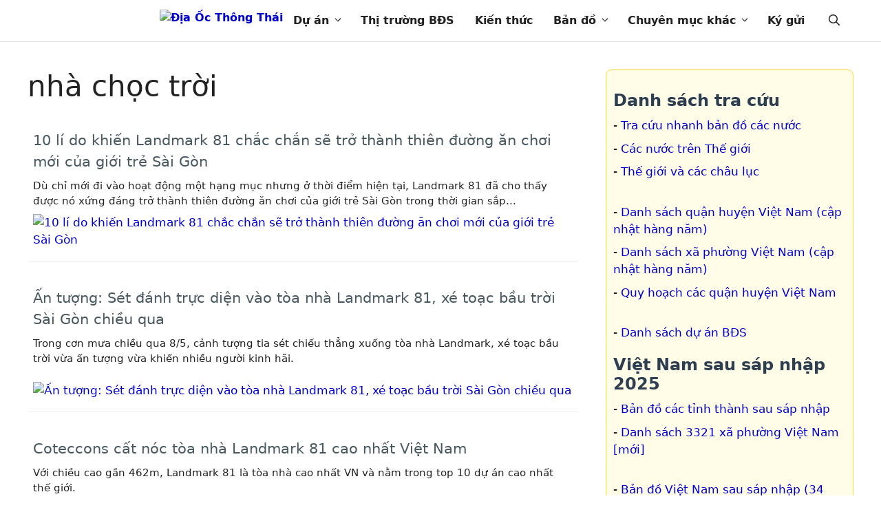

--- FILE ---
content_type: text/html; charset=utf-8
request_url: https://diaocthongthai.com/tags/nha-choc-troi/
body_size: 14449
content:
<!DOCTYPE html>
<html lang="vi" prefix="og: https://ogp.me/ns#">
<head>
<meta charset="UTF-8">
	<style>img:is([sizes="auto" i], [sizes^="auto," i]) { contain-intrinsic-size: 3000px 1500px }</style>
	<meta name="viewport" content="width=device-width, initial-scale=1.0, maximum-scale=1.0, user-scalable=no" />
<!-- Search Engine Optimization by Rank Math PRO - https://rankmath.com/ -->
<title>nhà chọc trời - Địa Ốc Thông Thái</title>
<meta name="robots" content="follow, index, max-snippet:-1, max-video-preview:-1, max-image-preview:large"/>
<link rel="canonical" href="https://diaocthongthai.com/tags/nha-choc-troi/" />
<meta property="og:locale" content="vi_VN" />
<meta property="og:type" content="article" />
<meta property="og:title" content="nhà chọc trời - Địa Ốc Thông Thái" />
<meta property="og:url" content="https://diaocthongthai.com/tags/nha-choc-troi/" />
<meta property="og:site_name" content="Địa Ốc Thông Thái" />
<meta property="article:publisher" content="https://www.facebook.com/ThongThaiReal/" />
<meta name="twitter:card" content="summary_large_image" />
<meta name="twitter:title" content="nhà chọc trời - Địa Ốc Thông Thái" />
<meta name="twitter:site" content="@thongthaireal" />
<meta name="twitter:label1" content="Bản tin dự án" />
<meta name="twitter:data1" content="6" />
<script type="application/ld+json" class="rank-math-schema-pro">{"@context":"https://schema.org","@graph":[{"@type":"Organization","@id":"https://diaocthongthai.com/#organization","name":"\u0110\u1ecba \u1ed0c Th\u00f4ng Th\u00e1i","sameAs":["https://www.facebook.com/ThongThaiReal/","https://twitter.com/thongthaireal"]},{"@type":"WebSite","@id":"https://diaocthongthai.com/#website","url":"https://diaocthongthai.com","name":"\u0110\u1ecba \u1ed0c Th\u00f4ng Th\u00e1i","publisher":{"@id":"https://diaocthongthai.com/#organization"},"inLanguage":"vi"},{"@type":"BreadcrumbList","@id":"https://diaocthongthai.com/tags/nha-choc-troi/#breadcrumb","itemListElement":[{"@type":"ListItem","position":"1","item":{"@id":"https://diaocthongthai.com","name":"Trang ch\u1ee7"}},{"@type":"ListItem","position":"2","item":{"@id":"https://diaocthongthai.com/tags/nha-choc-troi/","name":"nh\u00e0 ch\u1ecdc tr\u1eddi"}}]},{"@type":"CollectionPage","@id":"https://diaocthongthai.com/tags/nha-choc-troi/#webpage","url":"https://diaocthongthai.com/tags/nha-choc-troi/","name":"nh\u00e0 ch\u1ecdc tr\u1eddi - \u0110\u1ecba \u1ed0c Th\u00f4ng Th\u00e1i","isPartOf":{"@id":"https://diaocthongthai.com/#website"},"inLanguage":"vi","breadcrumb":{"@id":"https://diaocthongthai.com/tags/nha-choc-troi/#breadcrumb"}}]}</script>
<!-- /Rank Math WordPress SEO plugin -->


<link rel='stylesheet' id='wp-block-library-css' href='https://diaocthongthai.com/wp-includes/css/dist/block-library/style.min.css?ver=6.7.1' media='all' />
<style id='safe-svg-svg-icon-style-inline-css'>
.safe-svg-cover{text-align:center}.safe-svg-cover .safe-svg-inside{display:inline-block;max-width:100%}.safe-svg-cover svg{height:100%;max-height:100%;max-width:100%;width:100%}

</style>
<style id='rank-math-toc-block-style-inline-css'>
.wp-block-rank-math-toc-block nav ol{counter-reset:item}.wp-block-rank-math-toc-block nav ol li{display:block}.wp-block-rank-math-toc-block nav ol li:before{content:counters(item, ".") ". ";counter-increment:item}

</style>
<style id='rank-math-rich-snippet-style-inline-css'>
/*!
* Plugin:  Rank Math
* URL: https://rankmath.com/wordpress/plugin/seo-suite/
* Name:  rank-math-review-snippet.css
*/@-webkit-keyframes spin{0%{-webkit-transform:rotate(0deg)}100%{-webkit-transform:rotate(-360deg)}}@keyframes spin{0%{-webkit-transform:rotate(0deg)}100%{-webkit-transform:rotate(-360deg)}}@keyframes bounce{from{-webkit-transform:translateY(0px);transform:translateY(0px)}to{-webkit-transform:translateY(-5px);transform:translateY(-5px)}}@-webkit-keyframes bounce{from{-webkit-transform:translateY(0px);transform:translateY(0px)}to{-webkit-transform:translateY(-5px);transform:translateY(-5px)}}@-webkit-keyframes loading{0%{background-size:20% 50% ,20% 50% ,20% 50%}20%{background-size:20% 20% ,20% 50% ,20% 50%}40%{background-size:20% 100%,20% 20% ,20% 50%}60%{background-size:20% 50% ,20% 100%,20% 20%}80%{background-size:20% 50% ,20% 50% ,20% 100%}100%{background-size:20% 50% ,20% 50% ,20% 50%}}@keyframes loading{0%{background-size:20% 50% ,20% 50% ,20% 50%}20%{background-size:20% 20% ,20% 50% ,20% 50%}40%{background-size:20% 100%,20% 20% ,20% 50%}60%{background-size:20% 50% ,20% 100%,20% 20%}80%{background-size:20% 50% ,20% 50% ,20% 100%}100%{background-size:20% 50% ,20% 50% ,20% 50%}}:root{--rankmath-wp-adminbar-height: 0}#rank-math-rich-snippet-wrapper{overflow:hidden}#rank-math-rich-snippet-wrapper h5.rank-math-title{display:block;font-size:18px;line-height:1.4}#rank-math-rich-snippet-wrapper .rank-math-review-image{float:right;max-width:40%;margin-left:15px}#rank-math-rich-snippet-wrapper .rank-math-review-data{margin-bottom:15px}#rank-math-rich-snippet-wrapper .rank-math-total-wrapper{width:100%;padding:0 0 20px 0;float:left;clear:both;position:relative;-webkit-box-sizing:border-box;box-sizing:border-box}#rank-math-rich-snippet-wrapper .rank-math-total-wrapper .rank-math-total{border:0;display:block;margin:0;width:auto;float:left;text-align:left;padding:0;font-size:24px;line-height:1;font-weight:700;-webkit-box-sizing:border-box;box-sizing:border-box;overflow:hidden}#rank-math-rich-snippet-wrapper .rank-math-total-wrapper .rank-math-review-star{float:left;margin-left:15px;margin-top:5px;position:relative;z-index:99;line-height:1}#rank-math-rich-snippet-wrapper .rank-math-total-wrapper .rank-math-review-star .rank-math-review-result-wrapper{display:inline-block;white-space:nowrap;position:relative;color:#e7e7e7}#rank-math-rich-snippet-wrapper .rank-math-total-wrapper .rank-math-review-star .rank-math-review-result-wrapper .rank-math-review-result{position:absolute;top:0;left:0;overflow:hidden;white-space:nowrap;color:#ffbe01}#rank-math-rich-snippet-wrapper .rank-math-total-wrapper .rank-math-review-star .rank-math-review-result-wrapper i{font-size:18px;-webkit-text-stroke-width:1px;font-style:normal;padding:0 2px;line-height:inherit}#rank-math-rich-snippet-wrapper .rank-math-total-wrapper .rank-math-review-star .rank-math-review-result-wrapper i:before{content:"\2605"}body.rtl #rank-math-rich-snippet-wrapper .rank-math-review-image{float:left;margin-left:0;margin-right:15px}body.rtl #rank-math-rich-snippet-wrapper .rank-math-total-wrapper .rank-math-total{float:right}body.rtl #rank-math-rich-snippet-wrapper .rank-math-total-wrapper .rank-math-review-star{float:right;margin-left:0;margin-right:15px}body.rtl #rank-math-rich-snippet-wrapper .rank-math-total-wrapper .rank-math-review-star .rank-math-review-result{left:auto;right:0}@media screen and (max-width: 480px){#rank-math-rich-snippet-wrapper .rank-math-review-image{display:block;max-width:100%;width:100%;text-align:center;margin-right:0}#rank-math-rich-snippet-wrapper .rank-math-review-data{clear:both}}.clear{clear:both}

</style>
<style id='classic-theme-styles-inline-css'>
/*! This file is auto-generated */
.wp-block-button__link{color:#fff;background-color:#32373c;border-radius:9999px;box-shadow:none;text-decoration:none;padding:calc(.667em + 2px) calc(1.333em + 2px);font-size:1.125em}.wp-block-file__button{background:#32373c;color:#fff;text-decoration:none}
</style>
<style id='global-styles-inline-css'>
:root{--wp--preset--aspect-ratio--square: 1;--wp--preset--aspect-ratio--4-3: 4/3;--wp--preset--aspect-ratio--3-4: 3/4;--wp--preset--aspect-ratio--3-2: 3/2;--wp--preset--aspect-ratio--2-3: 2/3;--wp--preset--aspect-ratio--16-9: 16/9;--wp--preset--aspect-ratio--9-16: 9/16;--wp--preset--color--black: #000000;--wp--preset--color--cyan-bluish-gray: #abb8c3;--wp--preset--color--white: #ffffff;--wp--preset--color--pale-pink: #f78da7;--wp--preset--color--vivid-red: #cf2e2e;--wp--preset--color--luminous-vivid-orange: #ff6900;--wp--preset--color--luminous-vivid-amber: #fcb900;--wp--preset--color--light-green-cyan: #7bdcb5;--wp--preset--color--vivid-green-cyan: #00d084;--wp--preset--color--pale-cyan-blue: #8ed1fc;--wp--preset--color--vivid-cyan-blue: #0693e3;--wp--preset--color--vivid-purple: #9b51e0;--wp--preset--color--contrast: var(--contrast);--wp--preset--color--contrast-2: var(--contrast-2);--wp--preset--color--contrast-3: var(--contrast-3);--wp--preset--color--base: var(--base);--wp--preset--color--base-2: var(--base-2);--wp--preset--color--base-3: var(--base-3);--wp--preset--color--accent: var(--accent);--wp--preset--gradient--vivid-cyan-blue-to-vivid-purple: linear-gradient(135deg,rgba(6,147,227,1) 0%,rgb(155,81,224) 100%);--wp--preset--gradient--light-green-cyan-to-vivid-green-cyan: linear-gradient(135deg,rgb(122,220,180) 0%,rgb(0,208,130) 100%);--wp--preset--gradient--luminous-vivid-amber-to-luminous-vivid-orange: linear-gradient(135deg,rgba(252,185,0,1) 0%,rgba(255,105,0,1) 100%);--wp--preset--gradient--luminous-vivid-orange-to-vivid-red: linear-gradient(135deg,rgba(255,105,0,1) 0%,rgb(207,46,46) 100%);--wp--preset--gradient--very-light-gray-to-cyan-bluish-gray: linear-gradient(135deg,rgb(238,238,238) 0%,rgb(169,184,195) 100%);--wp--preset--gradient--cool-to-warm-spectrum: linear-gradient(135deg,rgb(74,234,220) 0%,rgb(151,120,209) 20%,rgb(207,42,186) 40%,rgb(238,44,130) 60%,rgb(251,105,98) 80%,rgb(254,248,76) 100%);--wp--preset--gradient--blush-light-purple: linear-gradient(135deg,rgb(255,206,236) 0%,rgb(152,150,240) 100%);--wp--preset--gradient--blush-bordeaux: linear-gradient(135deg,rgb(254,205,165) 0%,rgb(254,45,45) 50%,rgb(107,0,62) 100%);--wp--preset--gradient--luminous-dusk: linear-gradient(135deg,rgb(255,203,112) 0%,rgb(199,81,192) 50%,rgb(65,88,208) 100%);--wp--preset--gradient--pale-ocean: linear-gradient(135deg,rgb(255,245,203) 0%,rgb(182,227,212) 50%,rgb(51,167,181) 100%);--wp--preset--gradient--electric-grass: linear-gradient(135deg,rgb(202,248,128) 0%,rgb(113,206,126) 100%);--wp--preset--gradient--midnight: linear-gradient(135deg,rgb(2,3,129) 0%,rgb(40,116,252) 100%);--wp--preset--font-size--small: 13px;--wp--preset--font-size--medium: 20px;--wp--preset--font-size--large: 36px;--wp--preset--font-size--x-large: 42px;--wp--preset--spacing--20: 0.44rem;--wp--preset--spacing--30: 0.67rem;--wp--preset--spacing--40: 1rem;--wp--preset--spacing--50: 1.5rem;--wp--preset--spacing--60: 2.25rem;--wp--preset--spacing--70: 3.38rem;--wp--preset--spacing--80: 5.06rem;--wp--preset--shadow--natural: 6px 6px 9px rgba(0, 0, 0, 0.2);--wp--preset--shadow--deep: 12px 12px 50px rgba(0, 0, 0, 0.4);--wp--preset--shadow--sharp: 6px 6px 0px rgba(0, 0, 0, 0.2);--wp--preset--shadow--outlined: 6px 6px 0px -3px rgba(255, 255, 255, 1), 6px 6px rgba(0, 0, 0, 1);--wp--preset--shadow--crisp: 6px 6px 0px rgba(0, 0, 0, 1);}:where(.is-layout-flex){gap: 0.5em;}:where(.is-layout-grid){gap: 0.5em;}body .is-layout-flex{display: flex;}.is-layout-flex{flex-wrap: wrap;align-items: center;}.is-layout-flex > :is(*, div){margin: 0;}body .is-layout-grid{display: grid;}.is-layout-grid > :is(*, div){margin: 0;}:where(.wp-block-columns.is-layout-flex){gap: 2em;}:where(.wp-block-columns.is-layout-grid){gap: 2em;}:where(.wp-block-post-template.is-layout-flex){gap: 1.25em;}:where(.wp-block-post-template.is-layout-grid){gap: 1.25em;}.has-black-color{color: var(--wp--preset--color--black) !important;}.has-cyan-bluish-gray-color{color: var(--wp--preset--color--cyan-bluish-gray) !important;}.has-white-color{color: var(--wp--preset--color--white) !important;}.has-pale-pink-color{color: var(--wp--preset--color--pale-pink) !important;}.has-vivid-red-color{color: var(--wp--preset--color--vivid-red) !important;}.has-luminous-vivid-orange-color{color: var(--wp--preset--color--luminous-vivid-orange) !important;}.has-luminous-vivid-amber-color{color: var(--wp--preset--color--luminous-vivid-amber) !important;}.has-light-green-cyan-color{color: var(--wp--preset--color--light-green-cyan) !important;}.has-vivid-green-cyan-color{color: var(--wp--preset--color--vivid-green-cyan) !important;}.has-pale-cyan-blue-color{color: var(--wp--preset--color--pale-cyan-blue) !important;}.has-vivid-cyan-blue-color{color: var(--wp--preset--color--vivid-cyan-blue) !important;}.has-vivid-purple-color{color: var(--wp--preset--color--vivid-purple) !important;}.has-black-background-color{background-color: var(--wp--preset--color--black) !important;}.has-cyan-bluish-gray-background-color{background-color: var(--wp--preset--color--cyan-bluish-gray) !important;}.has-white-background-color{background-color: var(--wp--preset--color--white) !important;}.has-pale-pink-background-color{background-color: var(--wp--preset--color--pale-pink) !important;}.has-vivid-red-background-color{background-color: var(--wp--preset--color--vivid-red) !important;}.has-luminous-vivid-orange-background-color{background-color: var(--wp--preset--color--luminous-vivid-orange) !important;}.has-luminous-vivid-amber-background-color{background-color: var(--wp--preset--color--luminous-vivid-amber) !important;}.has-light-green-cyan-background-color{background-color: var(--wp--preset--color--light-green-cyan) !important;}.has-vivid-green-cyan-background-color{background-color: var(--wp--preset--color--vivid-green-cyan) !important;}.has-pale-cyan-blue-background-color{background-color: var(--wp--preset--color--pale-cyan-blue) !important;}.has-vivid-cyan-blue-background-color{background-color: var(--wp--preset--color--vivid-cyan-blue) !important;}.has-vivid-purple-background-color{background-color: var(--wp--preset--color--vivid-purple) !important;}.has-black-border-color{border-color: var(--wp--preset--color--black) !important;}.has-cyan-bluish-gray-border-color{border-color: var(--wp--preset--color--cyan-bluish-gray) !important;}.has-white-border-color{border-color: var(--wp--preset--color--white) !important;}.has-pale-pink-border-color{border-color: var(--wp--preset--color--pale-pink) !important;}.has-vivid-red-border-color{border-color: var(--wp--preset--color--vivid-red) !important;}.has-luminous-vivid-orange-border-color{border-color: var(--wp--preset--color--luminous-vivid-orange) !important;}.has-luminous-vivid-amber-border-color{border-color: var(--wp--preset--color--luminous-vivid-amber) !important;}.has-light-green-cyan-border-color{border-color: var(--wp--preset--color--light-green-cyan) !important;}.has-vivid-green-cyan-border-color{border-color: var(--wp--preset--color--vivid-green-cyan) !important;}.has-pale-cyan-blue-border-color{border-color: var(--wp--preset--color--pale-cyan-blue) !important;}.has-vivid-cyan-blue-border-color{border-color: var(--wp--preset--color--vivid-cyan-blue) !important;}.has-vivid-purple-border-color{border-color: var(--wp--preset--color--vivid-purple) !important;}.has-vivid-cyan-blue-to-vivid-purple-gradient-background{background: var(--wp--preset--gradient--vivid-cyan-blue-to-vivid-purple) !important;}.has-light-green-cyan-to-vivid-green-cyan-gradient-background{background: var(--wp--preset--gradient--light-green-cyan-to-vivid-green-cyan) !important;}.has-luminous-vivid-amber-to-luminous-vivid-orange-gradient-background{background: var(--wp--preset--gradient--luminous-vivid-amber-to-luminous-vivid-orange) !important;}.has-luminous-vivid-orange-to-vivid-red-gradient-background{background: var(--wp--preset--gradient--luminous-vivid-orange-to-vivid-red) !important;}.has-very-light-gray-to-cyan-bluish-gray-gradient-background{background: var(--wp--preset--gradient--very-light-gray-to-cyan-bluish-gray) !important;}.has-cool-to-warm-spectrum-gradient-background{background: var(--wp--preset--gradient--cool-to-warm-spectrum) !important;}.has-blush-light-purple-gradient-background{background: var(--wp--preset--gradient--blush-light-purple) !important;}.has-blush-bordeaux-gradient-background{background: var(--wp--preset--gradient--blush-bordeaux) !important;}.has-luminous-dusk-gradient-background{background: var(--wp--preset--gradient--luminous-dusk) !important;}.has-pale-ocean-gradient-background{background: var(--wp--preset--gradient--pale-ocean) !important;}.has-electric-grass-gradient-background{background: var(--wp--preset--gradient--electric-grass) !important;}.has-midnight-gradient-background{background: var(--wp--preset--gradient--midnight) !important;}.has-small-font-size{font-size: var(--wp--preset--font-size--small) !important;}.has-medium-font-size{font-size: var(--wp--preset--font-size--medium) !important;}.has-large-font-size{font-size: var(--wp--preset--font-size--large) !important;}.has-x-large-font-size{font-size: var(--wp--preset--font-size--x-large) !important;}
:where(.wp-block-post-template.is-layout-flex){gap: 1.25em;}:where(.wp-block-post-template.is-layout-grid){gap: 1.25em;}
:where(.wp-block-columns.is-layout-flex){gap: 2em;}:where(.wp-block-columns.is-layout-grid){gap: 2em;}
:root :where(.wp-block-pullquote){font-size: 1.5em;line-height: 1.6;}
</style>
<link rel='stylesheet' id='wpa-css-css' href='https://diaocthongthai.com/wp-content/plugins/honeypot/includes/css/wpa.css?ver=2.2.05' media='all' />
<link rel='stylesheet' id='kk-star-ratings-css' href='https://diaocthongthai.com/wp-content/plugins/kk-star-ratings/src/core/public/css/kk-star-ratings.min.css?ver=5.4.10.2' media='all' />
<link rel='stylesheet' id='wpAdvQuiz_front_style-css' href='https://diaocthongthai.com/wp-content/plugins/advanced-quiz/css/wpAdvQuiz_front.min.css?ver=1.0.4' media='all' />
<link rel='stylesheet' id='sepay-payment-css' href='https://diaocthongthai.com/wp-content/plugins/ct-sepay-integration/assets/sepay-payment.css?ver=1753166908' media='all' />
<link rel='stylesheet' id='generate-widget-areas-css' href='https://diaocthongthai.com/wp-content/themes/generatepress/assets/css/components/widget-areas.min.css?ver=3.5.1' media='all' />
<link rel='stylesheet' id='generate-style-css' href='https://diaocthongthai.com/wp-content/themes/generatepress/assets/css/main.min.css?ver=3.5.1' media='all' />
<style id='generate-style-inline-css'>
.is-right-sidebar{width:30%;}.is-left-sidebar{width:30%;}.site-content .content-area{width:70%;}@media (max-width: 901px){.main-navigation .menu-toggle,.sidebar-nav-mobile:not(#sticky-placeholder){display:block;}.main-navigation ul,.gen-sidebar-nav,.main-navigation:not(.slideout-navigation):not(.toggled) .main-nav > ul,.has-inline-mobile-toggle #site-navigation .inside-navigation > *:not(.navigation-search):not(.main-nav){display:none;}.nav-align-right .inside-navigation,.nav-align-center .inside-navigation{justify-content:space-between;}}
.dynamic-author-image-rounded{border-radius:100%;}.dynamic-featured-image, .dynamic-author-image{vertical-align:middle;}.one-container.blog .dynamic-content-template:not(:last-child), .one-container.archive .dynamic-content-template:not(:last-child){padding-bottom:0px;}.dynamic-entry-excerpt > p:last-child{margin-bottom:0px;}
</style>
<link rel='stylesheet' id='generatepress-dynamic-css' href='https://diaocthongthai.com/wp-content/uploads/generatepress/style.min.css?ver=1737358041' media='all' />
<link rel='stylesheet' id='generate-child-css' href='https://diaocthongthai.com/wp-content/themes/generatepress_child/style.css?ver=1761147905' media='all' />
<link rel='stylesheet' id='generate-navigation-branding-css' href='https://diaocthongthai.com/wp-content/plugins/gp-premium/menu-plus/functions/css/navigation-branding-flex.min.css?ver=2.4.1' media='all' />
<style id='generate-navigation-branding-inline-css'>
.navigation-branding .main-title{font-size:25px;font-weight:bold;}.main-navigation.has-branding .inside-navigation.grid-container, .main-navigation.has-branding.grid-container .inside-navigation:not(.grid-container){padding:0px 40px 0px 40px;}.main-navigation.has-branding:not(.grid-container) .inside-navigation:not(.grid-container) .navigation-branding{margin-left:10px;}.navigation-branding img, .site-logo.mobile-header-logo img{height:60px;width:auto;}.navigation-branding .main-title{line-height:60px;}@media (max-width: 901px){.main-navigation.has-branding.nav-align-center .menu-bar-items, .main-navigation.has-sticky-branding.navigation-stick.nav-align-center .menu-bar-items{margin-left:auto;}.navigation-branding{margin-right:auto;margin-left:10px;}.navigation-branding .main-title, .mobile-header-navigation .site-logo{margin-left:10px;}.main-navigation.has-branding .inside-navigation.grid-container{padding:0px;}}
</style>
<!--n2css--><!--n2js--><script src="https://diaocthongthai.com/wp-includes/js/jquery/jquery.min.js?ver=3.7.1" id="jquery-core-js"></script>
<script src="https://diaocthongthai.com/wp-includes/js/jquery/jquery-migrate.min.js?ver=3.4.1" id="jquery-migrate-js"></script>
<link rel="apple-touch-icon" sizes="180x180" href="/apple-touch-icon.png">
<link rel="icon" type="image/png" sizes="32x32" href="/favicon-32x32.png">
<link rel="icon" type="image/png" sizes="16x16" href="/favicon-16x16.png">
<link rel="manifest" href="/site.webmanifest">
<link rel="mask-icon" href="/safari-pinned-tab.svg" color="#5bbad5">
<meta name="msapplication-TileColor" content="#da532c">
<meta name="msapplication-TileImage" content="/mstile-144x144.png">
<meta name="theme-color" content="#ffffff">
      <meta name="onesignal" content="wordpress-plugin"/>
            <script>

      window.OneSignalDeferred = window.OneSignalDeferred || [];

      OneSignalDeferred.push(function(OneSignal) {
        var oneSignal_options = {};
        window._oneSignalInitOptions = oneSignal_options;

        oneSignal_options['serviceWorkerParam'] = { scope: '/' };
oneSignal_options['serviceWorkerPath'] = 'OneSignalSDKWorker.js.php';

        OneSignal.Notifications.setDefaultUrl("https://diaocthongthai.com");

        oneSignal_options['wordpress'] = true;
oneSignal_options['appId'] = 'bd244467-85c1-4885-a866-9d794b7c6275';
oneSignal_options['allowLocalhostAsSecureOrigin'] = true;
oneSignal_options['welcomeNotification'] = { };
oneSignal_options['welcomeNotification']['title'] = "Địa Ốc Thông Thái";
oneSignal_options['welcomeNotification']['message'] = "Cám ơn bạn đã đăng ký";
oneSignal_options['welcomeNotification']['url'] = "https://diaocthongthai.com/";
oneSignal_options['path'] = "https://diaocthongthai.com/wp-content/plugins/onesignal-free-web-push-notifications/sdk_files/";
oneSignal_options['safari_web_id'] = "web.onesignal.auto.4463433a-b41c-4a34-809b-879a9d93883b";
oneSignal_options['promptOptions'] = { };
oneSignal_options['promptOptions']['actionMessage'] = "Chúng tôi muốn gửi cho bạn thông báo về các tin tức nổi bật và cập nhật mới nhất.";
oneSignal_options['promptOptions']['exampleNotificationTitleDesktop'] = "Đây là một thông báo mẫu";
oneSignal_options['promptOptions']['exampleNotificationMessageDesktop'] = "Thông báo sẽ xuất hiện trên máy tính của bạn";
oneSignal_options['promptOptions']['exampleNotificationTitleMobile'] = "Thông báo mẫu";
oneSignal_options['promptOptions']['exampleNotificationMessageMobile'] = "Thông báo sẽ xuất hiện trên thiết bị của bạn";
oneSignal_options['promptOptions']['exampleNotificationCaption'] = "(bạn có thể hủy đăng ký bất kỳ lúc nào)";
oneSignal_options['promptOptions']['acceptButtonText'] = "CHO PHÉP";
oneSignal_options['promptOptions']['cancelButtonText'] = "BỎ QUA";
oneSignal_options['promptOptions']['siteName'] = "http://diaocthongthai.com";
oneSignal_options['promptOptions']['autoAcceptTitle'] = "Nhấp vào Cho Phép";
              OneSignal.init(window._oneSignalInitOptions);
              OneSignal.Slidedown.promptPush()      });

      function documentInitOneSignal() {
        var oneSignal_elements = document.getElementsByClassName("OneSignal-prompt");

        var oneSignalLinkClickHandler = function(event) { OneSignal.Notifications.requestPermission(); event.preventDefault(); };        for(var i = 0; i < oneSignal_elements.length; i++)
          oneSignal_elements[i].addEventListener('click', oneSignalLinkClickHandler, false);
      }

      if (document.readyState === 'complete') {
           documentInitOneSignal();
      }
      else {
           window.addEventListener("load", function(event){
               documentInitOneSignal();
          });
      }
    </script>
<meta property="og:image" content="https://cdn.diaocthongthai.com/2018/07/thien-duong-an-choi-landmark-81-1.jpg" />
<script async src="https://pagead2.googlesyndication.com/pagead/js/adsbygoogle.js?client=ca-pub-2239674675363837" crossorigin="anonymous"></script>
<!-- Google Tag Manager -->
<script>(function(w,d,s,l,i){w[l]=w[l]||[];w[l].push({'gtm.start':
new Date().getTime(),event:'gtm.js'});var f=d.getElementsByTagName(s)[0],
j=d.createElement(s),dl=l!='dataLayer'?'&l='+l:'';j.async=true;j.src=
'https://www.googletagmanager.com/gtm.js?id='+i+dl;f.parentNode.insertBefore(j,f);
})(window,document,'script','dataLayer','GTM-KCCCT3PJ');</script>
<!-- End Google Tag Manager -->  
</head>

<body class="archive tag tag-nha-choc-troi tag-6 wp-custom-logo wp-embed-responsive sticky-menu-no-transition right-sidebar nav-below-header one-container header-aligned-left dropdown-hover" itemtype="https://schema.org/Blog" itemscope>
<!-- Google Tag Manager (noscript) -->
<noscript><iframe src="https://www.googletagmanager.com/ns.html?id=GTM-KCCCT3PJ"
height="0" width="0" style="display:none;visibility:hidden"></iframe></noscript>
<!-- End Google Tag Manager (noscript) -->
	<a class="screen-reader-text skip-link" href="#content" title="Chuyển đến nội dung">Chuyển đến nội dung</a>		<nav class="has-branding main-navigation nav-align-right has-menu-bar-items sub-menu-right" id="site-navigation" aria-label="Chính"  itemtype="https://schema.org/SiteNavigationElement" itemscope>
			<div class="inside-navigation grid-container">
				<div class="navigation-branding"><div class="site-logo">
						<a href="https://diaocthongthai.com/" title="Địa Ốc Thông Thái" rel="home">
							<img  class="header-image is-logo-image" alt="Địa Ốc Thông Thái" src="https://cdn.diaocthongthai.com/2021/03/logo.svg" title="Địa Ốc Thông Thái" srcset="https://cdn.diaocthongthai.com/2021/03/logo.svg 1x, https://diaocthongthai.com/wp-content/uploads/2021/03/logo-retina.svg 2x" width="320" height="75" />
						</a>
					</div></div>				<button class="menu-toggle" aria-controls="primary-menu" aria-expanded="false">
					<span class="gp-icon icon-menu-bars"><svg viewBox="0 0 512 512" aria-hidden="true" xmlns="http://www.w3.org/2000/svg" width="1em" height="1em"><path d="M0 96c0-13.255 10.745-24 24-24h464c13.255 0 24 10.745 24 24s-10.745 24-24 24H24c-13.255 0-24-10.745-24-24zm0 160c0-13.255 10.745-24 24-24h464c13.255 0 24 10.745 24 24s-10.745 24-24 24H24c-13.255 0-24-10.745-24-24zm0 160c0-13.255 10.745-24 24-24h464c13.255 0 24 10.745 24 24s-10.745 24-24 24H24c-13.255 0-24-10.745-24-24z" /></svg><svg viewBox="0 0 512 512" aria-hidden="true" xmlns="http://www.w3.org/2000/svg" width="1em" height="1em"><path d="M71.029 71.029c9.373-9.372 24.569-9.372 33.942 0L256 222.059l151.029-151.03c9.373-9.372 24.569-9.372 33.942 0 9.372 9.373 9.372 24.569 0 33.942L289.941 256l151.03 151.029c9.372 9.373 9.372 24.569 0 33.942-9.373 9.372-24.569 9.372-33.942 0L256 289.941l-151.029 151.03c-9.373 9.372-24.569 9.372-33.942 0-9.372-9.373-9.372-24.569 0-33.942L222.059 256 71.029 104.971c-9.372-9.373-9.372-24.569 0-33.942z" /></svg></span><span class="screen-reader-text">Menu</span>				</button>
				<div id="primary-menu" class="main-nav"><ul id="menu-main-menu" class=" menu sf-menu"><li id="menu-item-38859" class="menu-item menu-item-type-custom menu-item-object-custom menu-item-has-children menu-item-38859"><a href="https://diaocthongthai.com/du-an/">Dự án<span role="presentation" class="dropdown-menu-toggle"><span class="gp-icon icon-arrow"><svg viewBox="0 0 330 512" aria-hidden="true" xmlns="http://www.w3.org/2000/svg" width="1em" height="1em"><path d="M305.913 197.085c0 2.266-1.133 4.815-2.833 6.514L171.087 335.593c-1.7 1.7-4.249 2.832-6.515 2.832s-4.815-1.133-6.515-2.832L26.064 203.599c-1.7-1.7-2.832-4.248-2.832-6.514s1.132-4.816 2.832-6.515l14.162-14.163c1.7-1.699 3.966-2.832 6.515-2.832 2.266 0 4.815 1.133 6.515 2.832l111.316 111.317 111.316-111.317c1.7-1.699 4.249-2.832 6.515-2.832s4.815 1.133 6.515 2.832l14.162 14.163c1.7 1.7 2.833 4.249 2.833 6.515z" /></svg></span></span></a>
<ul class="sub-menu">
	<li id="menu-item-38861" class="menu-item menu-item-type-custom menu-item-object-custom menu-item-38861"><a href="https://diaocthongthai.com/du-an/">Thư viện dự án</a></li>
	<li id="menu-item-38860" class="menu-item menu-item-type-custom menu-item-object-custom menu-item-38860"><a href="https://diaocthongthai.com/ban-tin-du-an/">Bản tin dự án</a></li>
	<li id="menu-item-38862" class="menu-item menu-item-type-custom menu-item-object-custom menu-item-38862"><a href="https://diaocthongthai.com/mat-bang-du-an/">Mặt bằng dự án</a></li>
	<li id="menu-item-39070" class="menu-item menu-item-type-custom menu-item-object-custom menu-item-39070"><a href="https://diaocthongthai.com/toan-canh-du-an/">Toàn cảnh 360°</a></li>
</ul>
</li>
<li id="menu-item-37368" class="menu-item menu-item-type-taxonomy menu-item-object-category menu-item-37368"><a href="https://diaocthongthai.com/ban-tin/thi-truong/">Thị trường BĐS</a></li>
<li id="menu-item-15803" class="menu-item menu-item-type-taxonomy menu-item-object-category menu-item-15803"><a href="https://diaocthongthai.com/kien-thuc/">Kiến thức</a></li>
<li id="menu-item-15805" class="menu-item menu-item-type-taxonomy menu-item-object-category menu-item-has-children menu-item-15805"><a href="https://diaocthongthai.com/tu-lieu/ban-do/">Bản đồ<span role="presentation" class="dropdown-menu-toggle"><span class="gp-icon icon-arrow"><svg viewBox="0 0 330 512" aria-hidden="true" xmlns="http://www.w3.org/2000/svg" width="1em" height="1em"><path d="M305.913 197.085c0 2.266-1.133 4.815-2.833 6.514L171.087 335.593c-1.7 1.7-4.249 2.832-6.515 2.832s-4.815-1.133-6.515-2.832L26.064 203.599c-1.7-1.7-2.832-4.248-2.832-6.514s1.132-4.816 2.832-6.515l14.162-14.163c1.7-1.699 3.966-2.832 6.515-2.832 2.266 0 4.815 1.133 6.515 2.832l111.316 111.317 111.316-111.317c1.7-1.699 4.249-2.832 6.515-2.832s4.815 1.133 6.515 2.832l14.162 14.163c1.7 1.7 2.833 4.249 2.833 6.515z" /></svg></span></span></a>
<ul class="sub-menu">
	<li id="menu-item-30585" class="menu-item menu-item-type-custom menu-item-object-custom menu-item-30585"><a href="https://diaocthongthai.com/cac-nuoc/">Bản đồ các nước trên thế giới</a></li>
	<li id="menu-item-49728" class="menu-item menu-item-type-custom menu-item-object-custom menu-item-49728"><a href="https://diaocthongthai.com/ban-do-34-tinh-thanh-viet-nam-2025/">Việt Nam &#038; 34 tỉnh thành mới 2025</a></li>
	<li id="menu-item-66500" class="menu-item menu-item-type-custom menu-item-object-custom menu-item-66500"><a href="https://diaocthongthai.com/xa-phuong-sau-sap-nhap-2025/">3321 xã phường mới 2025</a></li>
	<li id="menu-item-30589" class="menu-item menu-item-type-custom menu-item-object-custom menu-item-30589"><a href="https://diaocthongthai.com/tags/ban-do-63-tinh-thanh/">63 tỉnh thành VN (trước sáp nhập)</a></li>
	<li id="menu-item-66499" class="menu-item menu-item-type-custom menu-item-object-custom menu-item-66499"><a href="https://diaocthongthai.com/quan-huyen-viet-nam/">Bản đồ quận huyện VN</a></li>
	<li id="menu-item-34987" class="menu-item menu-item-type-taxonomy menu-item-object-category menu-item-34987"><a href="https://diaocthongthai.com/quy-hoach-quan-huyen-viet-nam/">Quy hoạch quận huyện VN</a></li>
	<li id="menu-item-49732" class="menu-item menu-item-type-taxonomy menu-item-object-category menu-item-49732"><a href="https://diaocthongthai.com/the-gioi-va-cac-chau-luc/">Thế giới và các châu lục</a></li>
	<li id="menu-item-32658" class="menu-item menu-item-type-custom menu-item-object-custom menu-item-32658"><a href="https://diaocthongthai.com/ban-do-cac-tinh-thanh-trung-quoc/">Bản đồ các tỉnh Trung Quốc</a></li>
</ul>
</li>
<li id="menu-item-30587" class="menu-item menu-item-type-custom menu-item-object-custom menu-item-has-children menu-item-30587"><a href="#">Chuyên mục khác<span role="presentation" class="dropdown-menu-toggle"><span class="gp-icon icon-arrow"><svg viewBox="0 0 330 512" aria-hidden="true" xmlns="http://www.w3.org/2000/svg" width="1em" height="1em"><path d="M305.913 197.085c0 2.266-1.133 4.815-2.833 6.514L171.087 335.593c-1.7 1.7-4.249 2.832-6.515 2.832s-4.815-1.133-6.515-2.832L26.064 203.599c-1.7-1.7-2.832-4.248-2.832-6.514s1.132-4.816 2.832-6.515l14.162-14.163c1.7-1.699 3.966-2.832 6.515-2.832 2.266 0 4.815 1.133 6.515 2.832l111.316 111.317 111.316-111.317c1.7-1.699 4.249-2.832 6.515-2.832s4.815 1.133 6.515 2.832l14.162 14.163c1.7 1.7 2.833 4.249 2.833 6.515z" /></svg></span></span></a>
<ul class="sub-menu">
	<li id="menu-item-15804" class="menu-item menu-item-type-taxonomy menu-item-object-category menu-item-15804"><a href="https://diaocthongthai.com/dia-oc-do-day/">Địa ốc đó đây</a></li>
	<li id="menu-item-46010" class="menu-item menu-item-type-custom menu-item-object-custom menu-item-46010"><a href="https://diaocthongthai.com/ma-buu-chinh/">Mã bưu chính</a></li>
	<li id="menu-item-30593" class="menu-item menu-item-type-custom menu-item-object-custom menu-item-30593"><a href="https://diaocthongthai.com/danh-muc-quan-huyen/">Danh mục quận huyện VN</a></li>
	<li id="menu-item-30598" class="menu-item menu-item-type-custom menu-item-object-custom menu-item-30598"><a href="https://diaocthongthai.com/danh-muc-xa-phuong/">Danh mục xã phường VN</a></li>
	<li id="menu-item-38792" class="menu-item menu-item-type-taxonomy menu-item-object-category menu-item-38792"><a href="https://diaocthongthai.com/cac-dan-toc-viet-nam/">Các dân tộc Việt Nam</a></li>
	<li id="menu-item-30594" class="menu-item menu-item-type-custom menu-item-object-custom menu-item-30594"><a href="https://diaocthongthai.com/panorama-360/">Tuyển tập Panorama 360</a></li>
</ul>
</li>
<li id="menu-item-15806" class="menu-item menu-item-type-post_type menu-item-object-page menu-item-15806"><a href="https://diaocthongthai.com/lien-he-ki-gui/">Ký gửi</a></li>
</ul></div><div class="menu-bar-items">	<span class="menu-bar-item">
		<a href="#" role="button" aria-label="Mở tìm kiếm" data-gpmodal-trigger="gp-search"><span class="gp-icon icon-search"><svg viewBox="0 0 512 512" aria-hidden="true" xmlns="http://www.w3.org/2000/svg" width="1em" height="1em"><path fill-rule="evenodd" clip-rule="evenodd" d="M208 48c-88.366 0-160 71.634-160 160s71.634 160 160 160 160-71.634 160-160S296.366 48 208 48zM0 208C0 93.125 93.125 0 208 0s208 93.125 208 208c0 48.741-16.765 93.566-44.843 129.024l133.826 134.018c9.366 9.379 9.355 24.575-.025 33.941-9.379 9.366-24.575 9.355-33.941-.025L337.238 370.987C301.747 399.167 256.839 416 208 416 93.125 416 0 322.875 0 208z" /></svg><svg viewBox="0 0 512 512" aria-hidden="true" xmlns="http://www.w3.org/2000/svg" width="1em" height="1em"><path d="M71.029 71.029c9.373-9.372 24.569-9.372 33.942 0L256 222.059l151.029-151.03c9.373-9.372 24.569-9.372 33.942 0 9.372 9.373 9.372 24.569 0 33.942L289.941 256l151.03 151.029c9.372 9.373 9.372 24.569 0 33.942-9.373 9.372-24.569 9.372-33.942 0L256 289.941l-151.029 151.03c-9.373 9.372-24.569 9.372-33.942 0-9.372-9.373-9.372-24.569 0-33.942L222.059 256 71.029 104.971c-9.372-9.373-9.372-24.569 0-33.942z" /></svg></span></a>
	</span>
	</div>			</div>
		</nav>
			<div class="site grid-container container hfeed" id="page">
				<div class="site-content" id="content">
			
	<div class="content-area" id="primary">
		<main class="site-main thongthai-listing-f3" id="main">
					<header class="page-header" aria-label="Trang">
			
			<h1 class="page-title">
				nhà chọc trời			</h1>

					</header>
		<article class="f3-article" itemscope itemtype="http://schema.org/Article"><div class="f3-post-title"><a href="https://diaocthongthai.com/10-li-do-khien-landmark-81-chac-chan-se-tro-thanh-thien-duong-an-choi-moi-cua-gioi-tre-sai-gon/" itemprop="url"><span itemprop="headline">10 lí do khiến Landmark 81 chắc chắn sẽ trở thành thiên đường ăn chơi mới của giới trẻ Sài Gòn</span></a></div><div class="f3-post-excerpt">Dù chỉ mới đi vào hoạt động một hạng mục nhưng ở thời điểm hiện tại, Landmark 81 đã cho thấy được nó xứng đáng trở thành thiên đường ăn chơi của giới trẻ Sài Gòn trong thời gian sắp...</div><div class="f3-post-thumb"><a href="https://diaocthongthai.com/10-li-do-khien-landmark-81-chac-chan-se-tro-thanh-thien-duong-an-choi-moi-cua-gioi-tre-sai-gon/" itemprop="url"><img width="320" height="167" src="https://cdn.diaocthongthai.com/2018/07/thien-duong-an-choi-landmark-81-1-320x167.jpg" class="attachment-medium size-medium wp-post-image" alt="10 lí do khiến Landmark 81 chắc chắn sẽ trở thành thiên đường ăn chơi mới của giới trẻ Sài Gòn" decoding="async" fetchpriority="high" srcset="https://cdn.diaocthongthai.com/2018/07/thien-duong-an-choi-landmark-81-1-320x167.jpg 320w, https://cdn.diaocthongthai.com/2018/07/thien-duong-an-choi-landmark-81-1-160x84.jpg 160w, https://cdn.diaocthongthai.com/2018/07/thien-duong-an-choi-landmark-81-1.jpg 696w" sizes="(max-width: 320px) 100vw, 320px" /></a></div></article><article class="f3-article" itemscope itemtype="http://schema.org/Article"><div class="f3-post-title"><a href="https://diaocthongthai.com/an-tuong-set-danh-truc-dien-vao-toa-nha-landmark-81-xe-toac-bau-troi-sai-gon-chieu-qua/" itemprop="url"><span itemprop="headline">Ấn tượng: Sét đánh trực diện vào tòa nhà Landmark 81, xé toạc bầu trời Sài Gòn chiều qua</span></a></div><div class="f3-post-excerpt"><p>Trong cơn mưa chiều qua 8/5, cảnh tượng tia sét chiếu thẳng xuống tòa nhà Landmark, xé toạc bầu trời vừa ấn tượng vừa khiến nhiều người kinh hãi.</p>
</div><div class="f3-post-thumb"><a href="https://diaocthongthai.com/an-tuong-set-danh-truc-dien-vao-toa-nha-landmark-81-xe-toac-bau-troi-sai-gon-chieu-qua/" itemprop="url"><img width="320" height="165" src="https://cdn.diaocthongthai.com/2018/06/set-danh-landmark-1-320x165.png" class="attachment-medium size-medium wp-post-image" alt="Ấn tượng: Sét đánh trực diện vào tòa nhà Landmark 81, xé toạc bầu trời Sài Gòn chiều qua" decoding="async" srcset="https://cdn.diaocthongthai.com/2018/06/set-danh-landmark-1-320x165.png 320w, https://cdn.diaocthongthai.com/2018/06/set-danh-landmark-1-160x83.png 160w, https://cdn.diaocthongthai.com/2018/06/set-danh-landmark-1.png 749w" sizes="(max-width: 320px) 100vw, 320px" /></a></div></article><article class="f3-article" itemscope itemtype="http://schema.org/Article"><div class="f3-post-title"><a href="https://diaocthongthai.com/coteccons-cat-noc-toa-nha-landmark-81-cao-nhat-viet-nam/" itemprop="url"><span itemprop="headline">Coteccons cất nóc tòa nhà Landmark 81 cao nhất Việt Nam</span></a></div><div class="f3-post-excerpt"><p>Với chiều cao gần 462m, Landmark 81 là tòa nhà cao nhất VN và nằm trong top 10 dự án cao nhất thế giới.</p>
</div><div class="f3-post-thumb"><a href="https://diaocthongthai.com/coteccons-cat-noc-toa-nha-landmark-81-cao-nhat-viet-nam/" itemprop="url"><img width="320" height="169" src="https://cdn.diaocthongthai.com/2018/06/Coteccons-Flycam-2-2-320x169.jpg" class="attachment-medium size-medium wp-post-image" alt="Coteccons cất nóc tòa nhà Landmark 81 cao nhất Việt Nam" decoding="async" srcset="https://cdn.diaocthongthai.com/2018/06/Coteccons-Flycam-2-2-320x169.jpg 320w, https://cdn.diaocthongthai.com/2018/06/Coteccons-Flycam-2-2-160x84.jpg 160w, https://cdn.diaocthongthai.com/2018/06/Coteccons-Flycam-2-2.jpg 750w" sizes="(max-width: 320px) 100vw, 320px" /></a></div></article>            <div class="f3-adsense">
                <ins class="adsbygoogle"
                    style="display:block"
                    data-ad-format="fluid"
                    data-ad-layout-key="-5d+c6-10-4q+ox"
                    data-ad-client="ca-pub-2239674675363837"
                    data-ad-slot="5656000092"></ins>
                <script>
                    (adsbygoogle = window.adsbygoogle || []).push({});
                </script>
            </div>
            <article class="f3-article" itemscope itemtype="http://schema.org/Article"><div class="f3-post-title"><a href="https://diaocthongthai.com/can-canh-toa-thap-cao-nhat-viet-nam-landmark-81-chuan-bi-cat-noc/" itemprop="url"><span itemprop="headline">Cận cảnh tòa tháp cao nhất Việt Nam Landmark 81 chuẩn bị cất nóc</span></a></div><div class="f3-post-excerpt">Tòa nhà The Landmark 81 có độ cao dự kiến là 350m với kết cấu 81 tầng. Đây là công trình phức hợp có tổng diện tích sàn được xây dựng lên đến 141.000 m2, bao gồm các không gian...</div><div class="f3-post-thumb"><a href="https://diaocthongthai.com/can-canh-toa-thap-cao-nhat-viet-nam-landmark-81-chuan-bi-cat-noc/" itemprop="url"><img width="320" height="214" src="https://cdn.diaocthongthai.com/2018/06/can-canh-toa-thap-landmark-6-320x214.jpg" class="attachment-medium size-medium wp-post-image" alt="Cận cảnh tòa tháp cao nhất Việt Nam Landmark 81 chuẩn bị cất nóc" decoding="async" loading="lazy" srcset="https://cdn.diaocthongthai.com/2018/06/can-canh-toa-thap-landmark-6-320x214.jpg 320w, https://cdn.diaocthongthai.com/2018/06/can-canh-toa-thap-landmark-6-160x107.jpg 160w, https://cdn.diaocthongthai.com/2018/06/can-canh-toa-thap-landmark-6.jpg 640w" sizes="auto, (max-width: 320px) 100vw, 320px" /></a></div></article><article class="f3-article" itemscope itemtype="http://schema.org/Article"><div class="f3-post-title"><a href="https://diaocthongthai.com/den-luot-han-quoc-trung-loi-nguyen-nha-choc-troi-ma-moi-nen-kinh-te-deu-khiep-so/" itemprop="url"><span itemprop="headline">Đến lượt Hàn Quốc &#8220;trúng&#8221; lời nguyền nhà chọc trời mà mọi nền kinh tế đều khiếp sợ</span></a></div><div class="f3-post-excerpt">Trái lại với vẻ hùng vĩ, tráng lệ của những ngôi nhà chọc trời, sự hiện diện của nó là điềm báo cho một nền kinh tế suy thoái và Hàn Quốc đang là nạn nhân tiếp theo của lời...</div><div class="f3-post-thumb"><a href="https://diaocthongthai.com/den-luot-han-quoc-trung-loi-nguyen-nha-choc-troi-ma-moi-nen-kinh-te-deu-khiep-so/" itemprop="url"><img width="320" height="180" src="https://cdn.diaocthongthai.com/2018/06/lotte-world-tower-exterior-super-320x180.jpg" class="attachment-medium size-medium wp-post-image" alt="Đến lượt Hàn Quốc &#8220;trúng&#8221; lời nguyền nhà chọc trời mà mọi nền kinh tế đều khiếp sợ" decoding="async" loading="lazy" srcset="https://cdn.diaocthongthai.com/2018/06/lotte-world-tower-exterior-super-320x180.jpg 320w, https://cdn.diaocthongthai.com/2018/06/lotte-world-tower-exterior-super-160x90.jpg 160w, https://cdn.diaocthongthai.com/2018/06/lotte-world-tower-exterior-super.jpg 750w" sizes="auto, (max-width: 320px) 100vw, 320px" /></a></div></article><article class="f3-article" itemscope itemtype="http://schema.org/Article"><div class="f3-post-title"><a href="https://diaocthongthai.com/kinh-te-trung-quoc-va-loi-nguyen-nha-cao-tang/" itemprop="url"><span itemprop="headline">Kinh tế Trung Quốc và lời nguyền nhà cao tầng</span></a></div><div class="f3-post-excerpt">Dự án Sky City vừa được Trung Quốc động thổ cuối tháng 7 với kỳ vọng sẽ là tháp cao nhất thế giới, bất chấp lời nguyền nhà chọc trời đi liền với suy thoái kinh tế ám ảnh suốt 150 năm qua. Ngày 20/7 vừa qua, Trung Quốc đã cho động thổ dự án...</div><div class="f3-post-thumb"><a href="https://diaocthongthai.com/kinh-te-trung-quoc-va-loi-nguyen-nha-cao-tang/" itemprop="url"><img width="320" height="240" src="https://cdn.diaocthongthai.com/2018/06/sky-city-China-320x240.jpg" class="attachment-medium size-medium wp-post-image" alt="Kinh tế Trung Quốc và lời nguyền nhà cao tầng" decoding="async" loading="lazy" srcset="https://cdn.diaocthongthai.com/2018/06/sky-city-China-320x240.jpg 320w, https://cdn.diaocthongthai.com/2018/06/sky-city-China-160x120.jpg 160w, https://cdn.diaocthongthai.com/2018/06/sky-city-China.jpg 640w" sizes="auto, (max-width: 320px) 100vw, 320px" /></a></div></article>		</main>
	</div>

	<div class="widget-area sidebar is-right-sidebar" id="right-sidebar">
	<div class="inside-right-sidebar">
		<aside id="block-40" class="widget inner-padding widget_block"><!--Block 40--></aside><aside id="block-41" class="widget inner-padding widget_block"><!--Block 41--></aside><aside id="block-42" class="widget inner-padding widget_block"><!--Block 42--></aside><aside id="block-4" class="widget inner-padding widget_block"><!-- [VI] Right Sidebar Ad -->
<ins class="adsbygoogle"
     style="display:block"
     data-ad-client="ca-pub-2239674675363837"
     data-ad-slot="2654264480"
     data-ad-format="auto"
     data-full-width-responsive="true"></ins>
<script>
     (adsbygoogle = window.adsbygoogle || []).push({});
</script></aside><aside id="block-13" class="widget inner-padding widget_block"></aside>	</div>
</div>

	</div>
</div>


<div class="site-footer">
				<div id="footer-widgets" class="site footer-widgets">
				<div class="footer-widgets-container grid-container">
					<div class="inside-footer-widgets">
							<div class="footer-widget-1">
		<aside id="block-6" class="widget inner-padding widget_block"><style>.thongthai-social-link svg{width:25px;height:25px;margin:5px}.thongthai-social-link path{fill:white}</style>
<p><a href="https://diaocthongthai.com/"><img decoding="async" width="220" src="https://cdn.diaocthongthai.com/2021/03/mobile-logo.svg" alt="Mobile Logo Dia Oc Thong Thai" data-pin-no-hover="true"></a></p>
<p>Cổng thông tin các dự án địa ốc.</p>
<p>Email: admin@diaocthongthai.com</p>
<p>Điện thoại: 0975 868 949</p>
<div class="thongthai-social-link"><a href="https://www.facebook.com/ThongThaiReal/" rel="noopener noreferrer" aria-label="Facebook" target="_blank"><svg role="img" xmlns="http://www.w3.org/2000/svg" viewBox="0 0 24 24"><title>Facebook icon</title><path d="M24 12.073c0-6.627-5.373-12-12-12s-12 5.373-12 12c0 5.99 4.388 10.954 10.125 11.854v-8.385H7.078v-3.47h3.047V9.43c0-3.007 1.792-4.669 4.533-4.669 1.312 0 2.686.235 2.686.235v2.953H15.83c-1.491 0-1.956.925-1.956 1.874v2.25h3.328l-.532 3.47h-2.796v8.385C19.612 23.027 24 18.062 24 12.073z"></path></svg></a><a href="https://twitter.com/thongthaireal" rel="noopener noreferrer" aria-label="Twitter" target="_blank"><svg role="img" xmlns="http://www.w3.org/2000/svg" viewBox="0 0 24 24"><title>Twitter icon</title><path d="M23.953 4.57a10 10 0 01-2.825.775 4.958 4.958 0 002.163-2.723c-.951.555-2.005.959-3.127 1.184a4.92 4.92 0 00-8.384 4.482C7.69 8.095 4.067 6.13 1.64 3.162a4.822 4.822 0 00-.666 2.475c0 1.71.87 3.213 2.188 4.096a4.904 4.904 0 01-2.228-.616v.06a4.923 4.923 0 003.946 4.827 4.996 4.996 0 01-2.212.085 4.936 4.936 0 004.604 3.417 9.867 9.867 0 01-6.102 2.105c-.39 0-.779-.023-1.17-.067a13.995 13.995 0 007.557 2.209c9.053 0 13.998-7.496 13.998-13.985 0-.21 0-.42-.015-.63A9.935 9.935 0 0024 4.59z"></path></svg></a><a href="https://www.youtube.com/channel/UCGlHHFaBIEmaNJq5WtEWv5A?sub_confirmation=1" rel="noopener noreferrer" aria-label="Youtube" target="_blank"></a><a href="https://www.youtube.com/channel/UCGlHHFaBIEmaNJq5WtEWv5A?sub_confirmation=1" rel="noopener noreferrer" aria-label="Youtube" target="_blank"></a><a href="https://www.youtube.com/channel/UCGlHHFaBIEmaNJq5WtEWv5A?sub_confirmation=1" rel="noopener noreferrer" aria-label="Youtube" target="_blank"><svg role="img" xmlns="http://www.w3.org/2000/svg" viewBox="0 0 24 24"><title>YouTube icon</title><path d="M23.498 6.186a3.016 3.016 0 0 0-2.122-2.136C19.505 3.545 12 3.545 12 3.545s-7.505 0-9.377.505A3.017 3.017 0 0 0 .502 6.186C0 8.07 0 12 0 12s0 3.93.502 5.814a3.016 3.016 0 0 0 2.122 2.136c1.871.505 9.376.505 9.376.505s7.505 0 9.377-.505a3.015 3.015 0 0 0 2.122-2.136C24 15.93 24 12 24 12s0-3.93-.502-5.814zM9.545 15.568V8.432L15.818 12l-6.273 3.568z"></path></svg></a><a href="https://www.linkedin.com/in/diaocthongthai/" rel="noopener noreferrer" aria-label="LinkedIn" target="_blank"><svg role="img" viewBox="0 0 24 24" xmlns="http://www.w3.org/2000/svg"><title>LinkedIn icon</title><path d="M20.447 20.452h-3.554v-5.569c0-1.328-.027-3.037-1.852-3.037-1.853 0-2.136 1.445-2.136 2.939v5.667H9.351V9h3.414v1.561h.046c.477-.9 1.637-1.85 3.37-1.85 3.601 0 4.267 2.37 4.267 5.455v6.286zM5.337 7.433c-1.144 0-2.063-.926-2.063-2.065 0-1.138.92-2.063 2.063-2.063 1.14 0 2.064.925 2.064 2.063 0 1.139-.925 2.065-2.064 2.065zm1.782 13.019H3.555V9h3.564v11.452zM22.225 0H1.771C.792 0 0 .774 0 1.729v20.542C0 23.227.792 24 1.771 24h20.451C23.2 24 24 23.227 24 22.271V1.729C24 .774 23.2 0 22.222 0h.003z"></path></svg></a><a href="https://www.pinterest.com/diaocthongthai/" rel="noopener noreferrer" aria-label="Pinterest" target="_blank"><svg role="img" viewBox="0 0 24 24" xmlns="http://www.w3.org/2000/svg"><title>Pinterest icon</title><path d="M12.017 0C5.396 0 .029 5.367.029 11.987c0 5.079 3.158 9.417 7.618 11.162-.105-.949-.199-2.403.041-3.439.219-.937 1.406-5.957 1.406-5.957s-.359-.72-.359-1.781c0-1.663.967-2.911 2.168-2.911 1.024 0 1.518.769 1.518 1.688 0 1.029-.653 2.567-.992 3.992-.285 1.193.6 2.165 1.775 2.165 2.128 0 3.768-2.245 3.768-5.487 0-2.861-2.063-4.869-5.008-4.869-3.41 0-5.409 2.562-5.409 5.199 0 1.033.394 2.143.889 2.741.099.12.112.225.085.345-.09.375-.293 1.199-.334 1.363-.053.225-.172.271-.401.165-1.495-.69-2.433-2.878-2.433-4.646 0-3.776 2.748-7.252 7.92-7.252 4.158 0 7.392 2.967 7.392 6.923 0 4.135-2.607 7.462-6.233 7.462-1.214 0-2.354-.629-2.758-1.379l-.749 2.848c-.269 1.045-1.004 2.352-1.498 3.146 1.123.345 2.306.535 3.55.535 6.607 0 11.985-5.365 11.985-11.987C23.97 5.39 18.592.026 11.985.026L12.017 0z"></path></svg></a></div></aside>	</div>
		<div class="footer-widget-2">
		<aside id="block-8" class="widget inner-padding widget_block"><h2 class="widget-title">Chuyên mục</h2>
<ul>
<li><a href="https://diaocthongthai.com/ban-tin/thi-truong/" title="Tin tức thị trường Bất Động Sản">Thị trường BĐS</a></li>
<li><a href="https://diaocthongthai.com/ban-tin-du-an/" title="Cập nhật thông tin các dự án bất động sản">Bản tin dự án</a></li>
<li><a href="https://diaocthongthai.com/ban-tin/hoat-dong-doanh-nghiep/">Hoạt động doanh nghiệp</a></li>
<li><a href="https://diaocthongthai.com/tu-lieu/ban-do/" title="Bản đồ tổng hợp">Bản đồ</a></li>
<li><a href="https://diaocthongthai.com/dia-oc-do-day/">Địa ốc đó đây</a></li>
<li><a href="https://diaocthongthai.com/kien-thuc/" title="Kiến thức bất động sản cho nhà đầu tư, người mua bán địa ốc.">Kiến thức</a></li>
<li><a href="https://diaocthongthai.com/phong-thuy/" title="Kiến thức phong thủy">Phong thủy</a></li>
<li><a href="https://diaocthongthai.com/ma-buu-chinh/" title="Mã bưu chính">Mã bưu chính</a></li>
<li><a href="https://diaocthongthai.com/the-gioi-va-cac-chau-luc/" title="Thế giới và các châu lục">Thế giới và các châu lục</a></li>
</ul></aside>	</div>
		<div class="footer-widget-3">
		<aside id="block-9" class="widget inner-padding widget_block"><h2 class="widget-title">Chủ đề HOT</h2>
<ul>
<li><a href="https://diaocthongthai.com/tra-cuu-nhanh-ban-do-cac-nuoc-tren-the-gioi/">Bản đồ các nước</a></li>
<li><a href="https://diaocthongthai.com/ban-do-viet_nam-new-2025/">Bản đồ hành chính Việt Nam <br>và 34 tỉnh thành mới 2025 ⭐</a></li>
<li><a href="https://diaocthongthai.com/tags/duong-vanh-dai/">Bản đồ đường Vành Đai</a></li>
<li><a href="https://diaocthongthai.com/cac-nuoc/">Bản đồ các nước trên TG</a></li>
<li><a href="https://diaocthongthai.com/danh-muc-hanh-chinh-vn/">Danh mục hành chính VN</a></li>
<li><a href="https://diaocthongthai.com/quy-hoach-quan-huyen-viet-nam/">Quy hoạch quận huyện</a></li>
<li><a href="https://diaocthongthai.com/tags/trac-nghiem/">Trắc nghiệm kiến thức BĐS</a></li>
</ul></aside>	</div>
		<div class="footer-widget-4">
		<aside id="block-12" class="widget inner-padding widget_block"><h2 class="widget-title">Hỗ trợ</h2>
<ul>
<li><a href="https://diaocthongthai.com/lien-he-ki-gui/" target="_blank" rel="nofollow">Liên hệ - Ký gửi</a></li>
<li><a href="https://diaocthongthai.com/chinh-sach-bao-mat/" target="_blank" rel="nofollow">Chính sách bảo mật</a></li>
<li><a href="https://diaocthongthai.com/dieu-khoan-su-dung/" target="_blank" rel="nofollow">Điều khoản sử dụng</a></li>
<li><a href="https://diaocthongthai.com/license/" target="_blank" rel="nofollow">Bản quyền hình ảnh</a></li>
<li><a href="https://diaocthongthai.com/search/" target="_blank" rel="nofollow">Tìm kiếm trên website</a></li>
<li><a href="https://diaocthongthai.com/ve-chung-toi/" target="_blank" rel="nofollow">Về chúng tôi</a></li>
<li><a href="https://diaocthongthai.com/sitemap/" target="_blank" rel="nofollow">Site Map</a></li>
<li><a href="//www.dmca.com/Protection/Status.aspx?ID=f2fb0f51-2df7-4811-a64b-f5b2646d105a" title="DMCA.com Protection Status" class="dmca-badge"> <img decoding="async" src="https://images.dmca.com/Badges/dmca_protected_sml_120n.png?ID=f2fb0f51-2df7-4811-a64b-f5b2646d105a" alt="DMCA.com Protection Status"></a>  <script src="https://images.dmca.com/Badges/DMCABadgeHelper.min.js"> </script></li>
</ul></aside><aside id="block-49" class="widget inner-padding widget_block"><h2 class="widget-title">Language</h2>
    <ul>
        <li>
            <a href="https://diaocthongthai.com" target="_blank" rel="nofollow">
                🇻🇳 Tiếng Việt
            </a>
        </li>
        <li>
            <a href="https://diaocthongthai.com/en/" target="_blank">
                🇬🇧 English
            </a>
        </li>
    </ul></aside>	</div>
						</div>
				</div>
			</div>
					<footer class="site-info" aria-label="Trang"  itemtype="https://schema.org/WPFooter" itemscope>
			<div class="inside-site-info grid-container">
								<div class="copyright-bar">
					Copyright © 2026 Dia Oc Thong Thai. All Rights Reserved.				</div>
			</div>
		</footer>
		</div>

		<div data-theiaStickySidebar-sidebarSelector='"#right-sidebar, #left-sidebar, #sidebar-du-an"'
		     data-theiaStickySidebar-options='{"containerSelector":"#content","additionalMarginTop":20,"additionalMarginBottom":20,"updateSidebarHeight":false,"minWidth":901,"sidebarBehavior":"modern","disableOnResponsiveLayouts":true}'></div>
				<div data-theiaStickySidebar-sidebarSelector='"#in-feed-sidebar, #sidebar-du-an-2"'
		     data-theiaStickySidebar-options='{"containerSelector":"#more-info","additionalMarginTop":20,"additionalMarginBottom":20,"updateSidebarHeight":false,"minWidth":901,"sidebarBehavior":"modern","disableOnResponsiveLayouts":true}'></div>
		<script id="generate-a11y">!function(){"use strict";if("querySelector"in document&&"addEventListener"in window){var e=document.body;e.addEventListener("mousedown",function(){e.classList.add("using-mouse")}),e.addEventListener("keydown",function(){e.classList.remove("using-mouse")})}}();</script>	<div class="gp-modal gp-search-modal" id="gp-search">
		<div class="gp-modal__overlay" tabindex="-1" data-gpmodal-close>
			<div class="gp-modal__container">
				    <form role="search" method="get" class="search-modal-form" action="https://diaocthongthai.com/search/">
        <label for="search-modal-input" class="screen-reader-text">Tìm kiếm cho:</label>
        <div class="search-modal-fields">
            <input id="search-modal-input" type="search" class="search-field" placeholder="Tìm kiếm &hellip;" value="" name="q" />
            <button aria-label="Tìm kiếm"><span class="gp-icon icon-search"><svg viewBox="0 0 512 512" aria-hidden="true" xmlns="http://www.w3.org/2000/svg" width="1em" height="1em"><path fill-rule="evenodd" clip-rule="evenodd" d="M208 48c-88.366 0-160 71.634-160 160s71.634 160 160 160 160-71.634 160-160S296.366 48 208 48zM0 208C0 93.125 93.125 0 208 0s208 93.125 208 208c0 48.741-16.765 93.566-44.843 129.024l133.826 134.018c9.366 9.379 9.355 24.575-.025 33.941-9.379 9.366-24.575 9.355-33.941-.025L337.238 370.987C301.747 399.167 256.839 416 208 416 93.125 416 0 322.875 0 208z" /></svg></span></button>
        </div>
            </form>
    			</div>
		</div>
	</div>
	<script src="https://diaocthongthai.com/wp-content/plugins/honeypot/includes/js/wpa.js?ver=2.2.05" id="wpascript-js"></script>
<script id="wpascript-js-after">
wpa_field_info = {"wpa_field_name":"oyjuwv1638","wpa_field_value":253673,"wpa_add_test":"no"}
</script>
<script id="kk-star-ratings-js-extra">
var kk_star_ratings = {"action":"kk-star-ratings","endpoint":"https:\/\/diaocthongthai.com\/wp-admin\/admin-ajax.php","nonce":"c51c8b7304"};
</script>
<script src="https://diaocthongthai.com/wp-content/plugins/kk-star-ratings/src/core/public/js/kk-star-ratings.min.js?ver=5.4.10.2" id="kk-star-ratings-js"></script>
<script id="sepay-payment-js-extra">
var sepayAjax = {"url":"https:\/\/diaocthongthai.com\/wp-admin\/admin-ajax.php","get_nonce_url":"https:\/\/diaocthongthai.com\/wp-admin\/admin-ajax.php?action=sepay_get_nonce"};
</script>
<script src="https://diaocthongthai.com/wp-content/plugins/ct-sepay-integration/assets/sepay-payment.js?ver=1753558317" id="sepay-payment-js"></script>
<script src="https://diaocthongthai.com/wp-content/plugins/theia-sticky-sidebar/js/ResizeSensor.js?ver=1.8.0" id="theia-sticky-sidebar/ResizeSensor.js-js"></script>
<script src="https://diaocthongthai.com/wp-content/plugins/theia-sticky-sidebar/js/theia-sticky-sidebar.js?ver=1.8.0" id="theia-sticky-sidebar/theia-sticky-sidebar.js-js"></script>
<script src="https://diaocthongthai.com/wp-content/plugins/theia-sticky-sidebar/js/main.js?ver=1.8.0" id="theia-sticky-sidebar/main.js-js"></script>
<script src="https://diaocthongthai.com/wp-content/themes/generatepress_child/thongthai-script.js?ver=1753210865" id="thongthai-script-js"></script>
<!--[if lte IE 11]>
<script src="https://diaocthongthai.com/wp-content/themes/generatepress/assets/js/classList.min.js?ver=3.5.1" id="generate-classlist-js"></script>
<![endif]-->
<script id="generate-menu-js-extra">
var generatepressMenu = {"toggleOpenedSubMenus":"1","openSubMenuLabel":"M\u1edf Sub-menu","closeSubMenuLabel":"\u0110\u00f3ng Sub-menu"};
</script>
<script src="https://diaocthongthai.com/wp-content/themes/generatepress/assets/js/menu.min.js?ver=3.5.1" id="generate-menu-js"></script>
<script src="https://diaocthongthai.com/wp-content/themes/generatepress/assets/dist/modal.js?ver=3.5.1" id="generate-modal-js"></script>
<script src="https://cdn.onesignal.com/sdks/web/v16/OneSignalSDK.page.js?ver=1.0.0" id="remote_sdk-js" defer data-wp-strategy="defer"></script>

<script>var rocket_lcp_data = {"ajax_url":"https:\/\/diaocthongthai.com\/wp-admin\/admin-ajax.php","nonce":"a1fe569f4d","url":"https:\/\/diaocthongthai.com\/tags\/nha-choc-troi","is_mobile":false,"elements":"img, video, picture, p, main, div, li, svg","width_threshold":1600,"height_threshold":700,"debug":null}</script><script data-name="wpr-lcp-beacon" src='https://diaocthongthai.com/wp-content/plugins/wp-rocket/assets/js/lcp-beacon.min.js' async></script></body>
</html>

<!-- Cached for great performance - Debug: cached@1769171692 -->

--- FILE ---
content_type: text/html; charset=utf-8
request_url: https://www.google.com/recaptcha/api2/aframe
body_size: 267
content:
<!DOCTYPE HTML><html><head><meta http-equiv="content-type" content="text/html; charset=UTF-8"></head><body><script nonce="SnFmbHRXs0kytYtPAulavw">/** Anti-fraud and anti-abuse applications only. See google.com/recaptcha */ try{var clients={'sodar':'https://pagead2.googlesyndication.com/pagead/sodar?'};window.addEventListener("message",function(a){try{if(a.source===window.parent){var b=JSON.parse(a.data);var c=clients[b['id']];if(c){var d=document.createElement('img');d.src=c+b['params']+'&rc='+(localStorage.getItem("rc::a")?sessionStorage.getItem("rc::b"):"");window.document.body.appendChild(d);sessionStorage.setItem("rc::e",parseInt(sessionStorage.getItem("rc::e")||0)+1);localStorage.setItem("rc::h",'1769245927053');}}}catch(b){}});window.parent.postMessage("_grecaptcha_ready", "*");}catch(b){}</script></body></html>